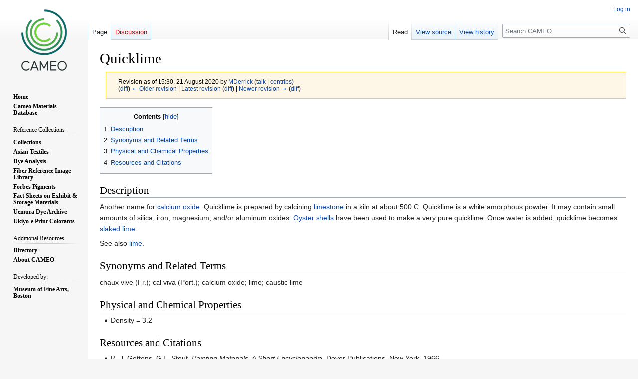

--- FILE ---
content_type: text/html; charset=UTF-8
request_url: https://cameo.mfa.org/index.php?title=Quicklime&oldid=79311
body_size: 7255
content:
<!DOCTYPE html>
<html class="client-nojs" lang="en" dir="ltr">
<head>
<meta charset="UTF-8"/>
<title>Quicklime - CAMEO</title>
<script>document.documentElement.className="client-js";RLCONF={"wgBreakFrames":false,"wgSeparatorTransformTable":["",""],"wgDigitTransformTable":["",""],"wgDefaultDateFormat":"dmy","wgMonthNames":["","January","February","March","April","May","June","July","August","September","October","November","December"],"wgRequestId":"e86664f8c4a4188886781460","wgCSPNonce":false,"wgCanonicalNamespace":"","wgCanonicalSpecialPageName":false,"wgNamespaceNumber":0,"wgPageName":"Quicklime","wgTitle":"Quicklime","wgCurRevisionId":93285,"wgRevisionId":79311,"wgArticleId":9356,"wgIsArticle":true,"wgIsRedirect":false,"wgAction":"view","wgUserName":null,"wgUserGroups":["*"],"wgCategories":["Materials database"],"wgPageContentLanguage":"en","wgPageContentModel":"wikitext","wgRelevantPageName":"Quicklime","wgRelevantArticleId":9356,"wgIsProbablyEditable":false,"wgRelevantPageIsProbablyEditable":false,"wgRestrictionEdit":[],"wgRestrictionMove":[],"wgPageFormsTargetName":null,"wgPageFormsAutocompleteValues":[],
"wgPageFormsAutocompleteOnAllChars":false,"wgPageFormsFieldProperties":[],"wgPageFormsCargoFields":[],"wgPageFormsDependentFields":[],"wgPageFormsCalendarValues":[],"wgPageFormsCalendarParams":[],"wgPageFormsCalendarHTML":null,"wgPageFormsGridValues":[],"wgPageFormsGridParams":[],"wgPageFormsContLangYes":null,"wgPageFormsContLangNo":null,"wgPageFormsContLangMonths":[],"wgPageFormsHeightForMinimizingInstances":800,"wgPageFormsShowOnSelect":[],"wgPageFormsScriptPath":"/extensions/PageForms","edgValues":null,"wgPageFormsEDSettings":null,"wgAmericanDates":false,"wgVisualEditor":{"pageLanguageCode":"en","pageLanguageDir":"ltr","pageVariantFallbacks":"en"},"srfFilteredConfig":null,"wgVector2022PreviewPages":[],"wgEditSubmitButtonLabelPublish":false};RLSTATE={"site.styles":"ready","user.styles":"ready","user":"ready","user.options":"loading","mediawiki.action.styles":"ready","mediawiki.interface.helpers.styles":"ready","skins.vector.styles.legacy":"ready",
"ext.visualEditor.desktopArticleTarget.noscript":"ready","ext.smw.style":"ready","ext.smw.tooltip.styles":"ready","ext.srf.styles":"ready"};RLPAGEMODULES=["ext.smw.style","ext.smw.tooltips","smw.entityexaminer","site","mediawiki.page.ready","mediawiki.toc","skins.vector.legacy.js","ext.visualEditor.desktopArticleTarget.init","ext.visualEditor.targetLoader"];</script>
<script>(RLQ=window.RLQ||[]).push(function(){mw.loader.implement("user.options@12s5i",function($,jQuery,require,module){mw.user.tokens.set({"patrolToken":"+\\","watchToken":"+\\","csrfToken":"+\\"});});});</script>
<link rel="stylesheet" href="/load.php?lang=en&amp;modules=ext.smw.style%7Cext.smw.tooltip.styles%7Cext.srf.styles%7Cext.visualEditor.desktopArticleTarget.noscript%7Cmediawiki.action.styles%7Cmediawiki.interface.helpers.styles%7Cskins.vector.styles.legacy&amp;only=styles&amp;skin=vector"/>
<script async="" src="/load.php?lang=en&amp;modules=startup&amp;only=scripts&amp;raw=1&amp;skin=vector"></script>
<style>#mw-indicator-mw-helplink {display:none;}</style>
<meta name="ResourceLoaderDynamicStyles" content=""/>
<link rel="stylesheet" href="/load.php?lang=en&amp;modules=site.styles&amp;only=styles&amp;skin=vector"/>
<meta name="generator" content="MediaWiki 1.39.4"/>
<meta name="robots" content="noindex,nofollow"/>
<meta name="format-detection" content="telephone=no"/>
<meta name="viewport" content="width=1000"/>
<link rel="alternate" type="application/rdf+xml" title="Quicklime" href="/index.php?title=Special:ExportRDF/Quicklime&amp;xmlmime=rdf"/>
<link rel="icon" href="/favicon.ico"/>
<link rel="search" type="application/opensearchdescription+xml" href="/opensearch_desc.php" title="CAMEO (en)"/>
<link rel="EditURI" type="application/rsd+xml" href="https://cameo.mfa.org/api.php?action=rsd"/>
<link rel="license" href="https://www.gnu.org/copyleft/fdl.html"/>
</head>
<body class="mediawiki ltr sitedir-ltr mw-hide-empty-elt ns-0 ns-subject page-Quicklime rootpage-Quicklime skin-vector action-view skin-vector-legacy vector-feature-language-in-header-enabled vector-feature-language-in-main-page-header-disabled vector-feature-language-alert-in-sidebar-disabled vector-feature-sticky-header-disabled vector-feature-sticky-header-edit-disabled vector-feature-table-of-contents-disabled vector-feature-visual-enhancement-next-disabled"><div id="mw-page-base" class="noprint"></div>
<div id="mw-head-base" class="noprint"></div>
<div id="content" class="mw-body" role="main">
	<a id="top"></a>
	<div id="siteNotice"></div>
	<div class="mw-indicators">
	<div id="mw-indicator-smw-entity-examiner" class="mw-indicator"><div class="smw-entity-examiner smw-indicator-vertical-bar-loader" data-subject="Quicklime#0##" data-dir="ltr" data-uselang="" title="Running an examiner in the background"></div></div>
	</div>
	<h1 id="firstHeading" class="firstHeading mw-first-heading"><span class="mw-page-title-main">Quicklime</span></h1>
	<div id="bodyContent" class="vector-body">
		<div id="siteSub" class="noprint">From CAMEO</div>
		<div id="contentSub"><div class="mw-message-box-warning mw-revision mw-message-box"><div id="mw-revision-info">Revision as of 15:30, 21 August 2020 by <a href="/wiki/User:MDerrick" class="mw-userlink" title="User:MDerrick"><bdi>MDerrick</bdi></a> <span class="mw-usertoollinks">(<a href="/wiki/User_talk:MDerrick" class="mw-usertoollinks-talk" title="User talk:MDerrick">talk</a> | <a href="/wiki/Special:Contributions/MDerrick" class="mw-usertoollinks-contribs" title="Special:Contributions/MDerrick">contribs</a>)</span></div><div id="mw-revision-nav">(<a href="/index.php?title=Quicklime&amp;diff=prev&amp;oldid=79311" title="Quicklime">diff</a>) <a href="/index.php?title=Quicklime&amp;direction=prev&amp;oldid=79311" title="Quicklime">← Older revision</a> | <a href="/wiki/Quicklime" title="Quicklime">Latest revision</a> (<a href="/index.php?title=Quicklime&amp;diff=cur&amp;oldid=79311" title="Quicklime">diff</a>) | <a href="/index.php?title=Quicklime&amp;direction=next&amp;oldid=79311" title="Quicklime">Newer revision →</a> (<a href="/index.php?title=Quicklime&amp;diff=next&amp;oldid=79311" title="Quicklime">diff</a>)</div></div></div>
		<div id="contentSub2"></div>
		
		<div id="jump-to-nav"></div>
		<a class="mw-jump-link" href="#mw-head">Jump to navigation</a>
		<a class="mw-jump-link" href="#searchInput">Jump to search</a>
		<div id="mw-content-text" class="mw-body-content mw-content-ltr" lang="en" dir="ltr"><div class="mw-parser-output"><div id="toc" class="toc" role="navigation" aria-labelledby="mw-toc-heading"><input type="checkbox" role="button" id="toctogglecheckbox" class="toctogglecheckbox" style="display:none" /><div class="toctitle" lang="en" dir="ltr"><h2 id="mw-toc-heading">Contents</h2><span class="toctogglespan"><label class="toctogglelabel" for="toctogglecheckbox"></label></span></div>
<ul>
<li class="toclevel-1 tocsection-1"><a href="#Description"><span class="tocnumber">1</span> <span class="toctext">Description</span></a></li>
<li class="toclevel-1 tocsection-2"><a href="#Synonyms_and_Related_Terms"><span class="tocnumber">2</span> <span class="toctext">Synonyms and Related Terms</span></a></li>
<li class="toclevel-1 tocsection-3"><a href="#Physical_and_Chemical_Properties"><span class="tocnumber">3</span> <span class="toctext">Physical and Chemical Properties</span></a></li>
<li class="toclevel-1 tocsection-4"><a href="#Resources_and_Citations"><span class="tocnumber">4</span> <span class="toctext">Resources and Citations</span></a></li>
</ul>
</div>

<h2><span class="mw-headline" id="Description">Description</span></h2>
<p>Another name for <a href="/wiki/Calcium_oxide" title="Calcium oxide">calcium oxide</a>. Quicklime is prepared by calcining <a href="/wiki/Limestone" title="Limestone">limestone</a> in a kiln at about 500 C. Quicklime is a white amorphous powder. It may contain small amounts of silica, iron, magnesium, and/or aluminum oxides. <a href="/wiki/Oyster_shell" title="Oyster shell">Oyster shells</a> have been used to make a very pure quicklime. Once water is added, quicklime becomes <a href="/wiki/Slaked_lime" title="Slaked lime">slaked lime</a>. 
</p><p>See also <a href="/wiki/Lime" title="Lime">lime</a>.
</p>
<h2><span class="mw-headline" id="Synonyms_and_Related_Terms">Synonyms and Related Terms</span></h2>
<p>chaux vive (Fr.); cal viva (Port.); calcium oxide; lime; caustic lime
</p>
<h2><span class="mw-headline" id="Physical_and_Chemical_Properties">Physical and Chemical Properties</span></h2>
<ul><li>Density = 3.2</li></ul>
<h2><span class="mw-headline" id="Resources_and_Citations">Resources and Citations</span></h2>
<ul><li>R. J. Gettens, G.L. Stout, <i>Painting Materials, A Short Encyclopaedia</i>, Dover Publications, New York, 1966</li></ul>
<ul><li>R. Mayer, <i>The Artist's Handbook of Materials and Techniques</i>, Viking Press, New York, 1981</li></ul>
<ul><li>G.S.Brady, <i>Materials Handbook</i>, McGraw-Hill Book Co., New York, 1971  Comment: p. 453</li></ul>
<ul><li>Ralph Mayer, <i>A Dictionary of Art Terms and Techniques</i>, Harper and Row Publishers, New York, 1969 (also 1945 printing)</li></ul>
<ul><li>Richard S. Lewis, <i>Hawley's Condensed Chemical Dictionary</i>, Van Nostrand Reinhold, New York, 10th ed., 1993</li></ul>
<ul><li><i>Dictionary of Building Preservation</i>, Ward Bucher, ed., John Wiley &amp; Sons, Inc., New York City, 1996</li></ul>
<!-- 
NewPP limit report
Cached time: 20260119155748
Cache expiry: 86400
Reduced expiry: false
Complications: [show‐toc]
[SMW] In‐text annotation parser time: 0 seconds
CPU time usage: 0.011 seconds
Real time usage: 0.014 seconds
Preprocessor visited node count: 16/1000000
Post‐expand include size: 0/2097152 bytes
Template argument size: 0/2097152 bytes
Highest expansion depth: 2/100
Expensive parser function count: 0/100
Unstrip recursion depth: 0/20
Unstrip post‐expand size: 0/5000000 bytes
-->
<!--
Transclusion expansion time report (%,ms,calls,template)
100.00%    0.000      1 -total
-->

<!-- Saved in RevisionOutputCache with key cameodb:rcache:79311:dateformat=default and timestamp 20260119155748 and revision id 79311.
 -->
</div>
<div class="printfooter" data-nosnippet="">Retrieved from "<a dir="ltr" href="https://cameo.mfa.org/index.php?title=Quicklime&amp;oldid=79311">https://cameo.mfa.org/index.php?title=Quicklime&amp;oldid=79311</a>"</div></div>
		<div id="catlinks" class="catlinks" data-mw="interface"><div id="mw-normal-catlinks" class="mw-normal-catlinks"><a href="/wiki/Special:Categories" title="Special:Categories">Category</a>: <ul><li><a href="/wiki/Category:Materials_database" title="Category:Materials database">Materials database</a></li></ul></div></div>
	</div>
</div>

<div id="mw-navigation">
	<h2>Navigation menu</h2>
	<div id="mw-head">
		

<nav id="p-personal" class="vector-menu mw-portlet mw-portlet-personal vector-user-menu-legacy" aria-labelledby="p-personal-label" role="navigation"  >
	<h3
		id="p-personal-label"
		
		class="vector-menu-heading "
	>
		<span class="vector-menu-heading-label">Personal tools</span>
	</h3>
	<div class="vector-menu-content">
		
		<ul class="vector-menu-content-list"><li id="pt-login" class="mw-list-item"><a href="/index.php?title=Special:UserLogin&amp;returnto=Quicklime&amp;returntoquery=oldid%3D79311" title="You are encouraged to log in; however, it is not mandatory [o]" accesskey="o"><span>Log in</span></a></li></ul>
		
	</div>
</nav>

		<div id="left-navigation">
			

<nav id="p-namespaces" class="vector-menu mw-portlet mw-portlet-namespaces vector-menu-tabs vector-menu-tabs-legacy" aria-labelledby="p-namespaces-label" role="navigation"  >
	<h3
		id="p-namespaces-label"
		
		class="vector-menu-heading "
	>
		<span class="vector-menu-heading-label">Namespaces</span>
	</h3>
	<div class="vector-menu-content">
		
		<ul class="vector-menu-content-list"><li id="ca-nstab-main" class="selected mw-list-item"><a href="/wiki/Quicklime" title="View the content page [c]" accesskey="c"><span>Page</span></a></li><li id="ca-talk" class="new mw-list-item"><a href="/index.php?title=Talk:Quicklime&amp;action=edit&amp;redlink=1" rel="discussion" title="Discussion about the content page (page does not exist) [t]" accesskey="t"><span>Discussion</span></a></li></ul>
		
	</div>
</nav>

			

<nav id="p-variants" class="vector-menu mw-portlet mw-portlet-variants emptyPortlet vector-menu-dropdown" aria-labelledby="p-variants-label" role="navigation"  >
	<input type="checkbox"
		id="p-variants-checkbox"
		role="button"
		aria-haspopup="true"
		data-event-name="ui.dropdown-p-variants"
		class="vector-menu-checkbox"
		aria-labelledby="p-variants-label"
	/>
	<label
		id="p-variants-label"
		 aria-label="Change language variant"
		class="vector-menu-heading "
	>
		<span class="vector-menu-heading-label">English</span>
	</label>
	<div class="vector-menu-content">
		
		<ul class="vector-menu-content-list"></ul>
		
	</div>
</nav>

		</div>
		<div id="right-navigation">
			

<nav id="p-views" class="vector-menu mw-portlet mw-portlet-views vector-menu-tabs vector-menu-tabs-legacy" aria-labelledby="p-views-label" role="navigation"  >
	<h3
		id="p-views-label"
		
		class="vector-menu-heading "
	>
		<span class="vector-menu-heading-label">Views</span>
	</h3>
	<div class="vector-menu-content">
		
		<ul class="vector-menu-content-list"><li id="ca-view" class="selected mw-list-item"><a href="/wiki/Quicklime"><span>Read</span></a></li><li id="ca-viewsource" class="mw-list-item"><a href="/index.php?title=Quicklime&amp;action=edit&amp;oldid=79311" title="This page is protected.&#10;You can view its source [e]" accesskey="e"><span>View source</span></a></li><li id="ca-history" class="mw-list-item"><a href="/index.php?title=Quicklime&amp;action=history" title="Past revisions of this page [h]" accesskey="h"><span>View history</span></a></li></ul>
		
	</div>
</nav>

			

<nav id="p-cactions" class="vector-menu mw-portlet mw-portlet-cactions emptyPortlet vector-menu-dropdown" aria-labelledby="p-cactions-label" role="navigation"  title="More options" >
	<input type="checkbox"
		id="p-cactions-checkbox"
		role="button"
		aria-haspopup="true"
		data-event-name="ui.dropdown-p-cactions"
		class="vector-menu-checkbox"
		aria-labelledby="p-cactions-label"
	/>
	<label
		id="p-cactions-label"
		
		class="vector-menu-heading "
	>
		<span class="vector-menu-heading-label">More</span>
	</label>
	<div class="vector-menu-content">
		
		<ul class="vector-menu-content-list"></ul>
		
	</div>
</nav>

			
<div id="p-search" role="search" class="vector-search-box-vue  vector-search-box-show-thumbnail vector-search-box-auto-expand-width vector-search-box">
	<div>
			<h3 >
				<label for="searchInput">Search</label>
			</h3>
		<form action="/index.php" id="searchform"
			class="vector-search-box-form">
			<div id="simpleSearch"
				class="vector-search-box-inner"
				 data-search-loc="header-navigation">
				<input class="vector-search-box-input"
					 type="search" name="search" placeholder="Search CAMEO" aria-label="Search CAMEO" autocapitalize="sentences" title="Search CAMEO [f]" accesskey="f" id="searchInput"
				>
				<input type="hidden" name="title" value="Special:Search">
				<input id="mw-searchButton"
					 class="searchButton mw-fallbackSearchButton" type="submit" name="fulltext" title="Search the pages for this text" value="Search">
				<input id="searchButton"
					 class="searchButton" type="submit" name="go" title="Go to a page with this exact name if it exists" value="Go">
			</div>
		</form>
	</div>
</div>

		</div>
	</div>
	

<div id="mw-panel">
	<div id="p-logo" role="banner">
		<a class="mw-wiki-logo" href="/wiki/Main_Page"
			title="Visit the main page"></a>
	</div>
	

<nav id="p-" class="vector-menu mw-portlet mw-portlet- vector-menu-portal portal" aria-labelledby="p--label" role="navigation"  >
	<h3
		id="p--label"
		
		class="vector-menu-heading "
	>
		<span class="vector-menu-heading-label"></span>
	</h3>
	<div class="vector-menu-content">
		
		<ul class="vector-menu-content-list"><li id="n-Home" class="mw-list-item"><a href="/wiki/Main_Page"><span>Home</span></a></li><li id="n-Cameo-Materials-Database" class="mw-list-item"><a href="/wiki/Category:Materials_database"><span>Cameo Materials Database</span></a></li></ul>
		
	</div>
</nav>

	

<nav id="p-Reference_Collections" class="vector-menu mw-portlet mw-portlet-Reference_Collections vector-menu-portal portal" aria-labelledby="p-Reference_Collections-label" role="navigation"  >
	<h3
		id="p-Reference_Collections-label"
		
		class="vector-menu-heading "
	>
		<span class="vector-menu-heading-label">Reference Collections</span>
	</h3>
	<div class="vector-menu-content">
		
		<ul class="vector-menu-content-list"><li id="n-Collections" class="mw-list-item"><a href="/wiki/Category:Reference_Collections"><span>Collections</span></a></li><li id="n-Asian-Textiles" class="mw-list-item"><a href="/wiki/Category:Asian_Textile_Database"><span>Asian Textiles</span></a></li><li id="n-Dye-Analysis" class="mw-list-item"><a href="/wiki/Category:Dye_Analysis"><span>Dye Analysis</span></a></li><li id="n-Fiber-Reference-Image-Library" class="mw-list-item"><a href="/wiki/Fiber_Reference_Image_Library"><span>Fiber Reference Image Library</span></a></li><li id="n-Forbes-Pigments" class="mw-list-item"><a href="/wiki/Forbes_Pigment_Database"><span>Forbes Pigments</span></a></li><li id="n-Fact-Sheets-on-Exhibit-&amp;-Storage-Materials" class="mw-list-item"><a href="/wiki/Category:MWG"><span>Fact Sheets on Exhibit &amp; Storage Materials</span></a></li><li id="n-Uemura-Dye-Archive" class="mw-list-item"><a href="/wiki/Category:Uemura_dye_archive"><span>Uemura Dye Archive</span></a></li><li id="n-Ukiyo-e-Print-Colorants" class="mw-list-item"><a href="/wiki/Ukiyo-e_Print_Colorant_Database"><span>Ukiyo-e Print Colorants</span></a></li></ul>
		
	</div>
</nav>


<nav id="p-Additional_Resources" class="vector-menu mw-portlet mw-portlet-Additional_Resources vector-menu-portal portal" aria-labelledby="p-Additional_Resources-label" role="navigation"  >
	<h3
		id="p-Additional_Resources-label"
		
		class="vector-menu-heading "
	>
		<span class="vector-menu-heading-label">Additional Resources</span>
	</h3>
	<div class="vector-menu-content">
		
		<ul class="vector-menu-content-list"><li id="n-Directory" class="mw-list-item"><a href="/wiki/Category:Directory"><span>Directory</span></a></li><li id="n-About-CAMEO" class="mw-list-item"><a href="/wiki/About_CAMEO"><span>About CAMEO</span></a></li></ul>
		
	</div>
</nav>


<nav id="p-Developed_by:" class="vector-menu mw-portlet mw-portlet-Developed_by vector-menu-portal portal" aria-labelledby="p-Developed_by:-label" role="navigation"  >
	<h3
		id="p-Developed_by:-label"
		
		class="vector-menu-heading "
	>
		<span class="vector-menu-heading-label">Developed by:</span>
	</h3>
	<div class="vector-menu-content">
		
		<ul class="vector-menu-content-list"><li id="n-Museum-of-Fine-Arts,-Boston" class="mw-list-item"><a href="https://www.mfa.org" rel="nofollow" target="_blank"><span>Museum of Fine Arts, Boston</span></a></li></ul>
		
	</div>
</nav>


<nav id="p-tb" class="vector-menu mw-portlet mw-portlet-tb vector-menu-portal portal" aria-labelledby="p-tb-label" role="navigation"  >
	<h3
		id="p-tb-label"
		
		class="vector-menu-heading "
	>
		<span class="vector-menu-heading-label">Tools</span>
	</h3>
	<div class="vector-menu-content">
		
		<ul class="vector-menu-content-list"><li id="t-whatlinkshere" class="mw-list-item"><a href="/wiki/Special:WhatLinksHere/Quicklime" title="A list of all wiki pages that link here [j]" accesskey="j"><span>What links here</span></a></li><li id="t-recentchangeslinked" class="mw-list-item"><a href="/wiki/Special:RecentChangesLinked/Quicklime" rel="nofollow" title="Recent changes in pages linked from this page [k]" accesskey="k"><span>Related changes</span></a></li><li id="t-specialpages" class="mw-list-item"><a href="/wiki/Special:SpecialPages" title="A list of all special pages [q]" accesskey="q"><span>Special pages</span></a></li><li id="t-print" class="mw-list-item"><a href="javascript:print();" rel="alternate" title="Printable version of this page [p]" accesskey="p"><span>Printable version</span></a></li><li id="t-permalink" class="mw-list-item"><a href="/index.php?title=Quicklime&amp;oldid=79311" title="Permanent link to this revision of this page"><span>Permanent link</span></a></li><li id="t-info" class="mw-list-item"><a href="/index.php?title=Quicklime&amp;action=info" title="More information about this page"><span>Page information</span></a></li><li id="t-smwbrowselink" class="mw-list-item"><a href="/wiki/Special:Browse/:Quicklime" rel="search"><span>Browse properties</span></a></li><li id="t-cite" class="mw-list-item"><a href="/index.php?title=Special:CiteThisPage&amp;page=Quicklime&amp;id=79311&amp;wpFormIdentifier=titleform" title="Information on how to cite this page"><span>Cite this page</span></a></li></ul>
		
	</div>
</nav>

	
</div>

</div>

<footer id="footer" class="mw-footer" role="contentinfo" >
	<ul id="footer-info">
	<li id="footer-info-lastmod"> This page was last edited on 21 August 2020, at 15:30.</li>
	<li id="footer-info-copyright">By using this site, you are agreeing to the terms stated in the <a href="http://cameo.mfa.org/wiki/User_agreement">User Agreement</a></li>
</ul>

	<ul id="footer-places">
	<li id="footer-places-privacy"><a href="/wiki/CAMEO:Privacy_policy">Privacy policy</a></li>
	<li id="footer-places-about"><a href="/wiki/CAMEO:About">About CAMEO</a></li>
	<li id="footer-places-disclaimer"><a href="/wiki/CAMEO:General_disclaimer">Disclaimers</a></li>
</ul>

	<ul id="footer-icons" class="noprint">
	<li id="footer-copyrightico"><a href="https://www.gnu.org/copyleft/fdl.html" target="_blank"><img src="/resources/assets/licenses/gnu-fdl.png" alt="GNU Free Documentation License 1.3 or later" width="88" height="31" loading="lazy"/></a></li>
	<li id="footer-poweredbyico"><a href="https://www.mediawiki.org/" target="_blank"><img src="/resources/assets/poweredby_mediawiki_88x31.png" alt="Powered by MediaWiki" srcset="/resources/assets/poweredby_mediawiki_132x47.png 1.5x, /resources/assets/poweredby_mediawiki_176x62.png 2x" width="88" height="31" loading="lazy"/></a><a href="https://www.semantic-mediawiki.org/wiki/Semantic_MediaWiki" target="_blank"><img src="/extensions/SemanticMediaWiki/res/smw/logo_footer.png" alt="Powered by Semantic MediaWiki" class="smw-footer" width="88" height="31" loading="lazy"/></a></li>
</ul>

</footer>

<script src="https://www.googletagmanager.com/gtag/js?id=G-8SCTWMP1HC" async=""></script><script>
window.dataLayer = window.dataLayer || [];

function gtag(){dataLayer.push(arguments);}
gtag('js', new Date());
gtag('config', 'G-8SCTWMP1HC', {});
</script>

<script>(RLQ=window.RLQ||[]).push(function(){mw.config.set({"wgPageParseReport":{"smw":{"limitreport-intext-parsertime":0.001},"limitreport":{"cputime":"0.011","walltime":"0.014","ppvisitednodes":{"value":16,"limit":1000000},"postexpandincludesize":{"value":0,"limit":2097152},"templateargumentsize":{"value":0,"limit":2097152},"expansiondepth":{"value":2,"limit":100},"expensivefunctioncount":{"value":0,"limit":100},"unstrip-depth":{"value":0,"limit":20},"unstrip-size":{"value":0,"limit":5000000},"timingprofile":["100.00%    0.000      1 -total"]},"cachereport":{"timestamp":"20260119155748","ttl":86400,"transientcontent":false}}});});</script>
<script>
  (function(i,s,o,g,r,a,m){i['GoogleAnalyticsObject']=r;i[r]=i[r]||function(){
  (i[r].q=i[r].q||[]).push(arguments)},i[r].l=1*new Date();a=s.createElement(o),
  m=s.getElementsByTagName(o)[0];a.async=1;a.src=g;m.parentNode.insertBefore(a,m)
  })(window,document,'script','//www.google-analytics.com/analytics.js','ga');

  ga('create', 'G-5JZ9ZRG5R3', 'auto');
  ga('set', 'anonymizeIp', true);
  ga('send', 'pageview');

</script>
<script>
  (function(i,s,o,g,r,a,m){i['GoogleAnalyticsObject']=r;i[r]=i[r]||function(){
  (i[r].q=i[r].q||[]).push(arguments)},i[r].l=1*new Date();a=s.createElement(o),
  m=s.getElementsByTagName(o)[0];a.async=1;a.src=g;m.parentNode.insertBefore(a,m)
  })(window,document,'script','//www.google-analytics.com/analytics.js','ga');

  ga('create', 'G-5JZ9ZRG5R3', 'auto');
  ga('set', 'anonymizeIp', true);
  ga('send', 'pageview');

</script>

<script>(RLQ=window.RLQ||[]).push(function(){mw.config.set({"wgBackendResponseTime":214});});</script>
<script defer src="https://static.cloudflareinsights.com/beacon.min.js/vcd15cbe7772f49c399c6a5babf22c1241717689176015" integrity="sha512-ZpsOmlRQV6y907TI0dKBHq9Md29nnaEIPlkf84rnaERnq6zvWvPUqr2ft8M1aS28oN72PdrCzSjY4U6VaAw1EQ==" data-cf-beacon='{"rayId":"9c0787a69f204af4","version":"2025.9.1","serverTiming":{"name":{"cfExtPri":true,"cfEdge":true,"cfOrigin":true,"cfL4":true,"cfSpeedBrain":true,"cfCacheStatus":true}},"token":"a901d592fca741ec8b850bc7d9d9f97e","b":1}' crossorigin="anonymous"></script>
</body>
</html>